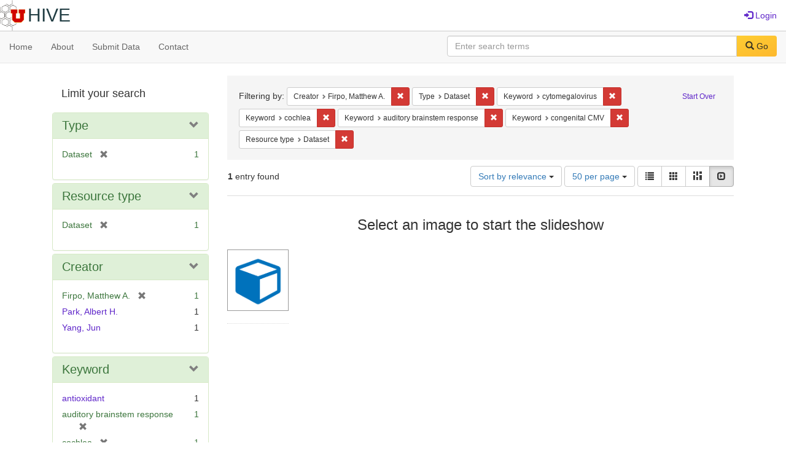

--- FILE ---
content_type: text/html; charset=utf-8
request_url: https://hive.utah.edu/catalog?f%5Bcreator_sim%5D%5B%5D=Firpo%2C+Matthew+A.&f%5Bhuman_readable_type_sim%5D%5B%5D=Dataset&f%5Bkeyword_sim%5D%5B%5D=cytomegalovirus&f%5Bkeyword_sim%5D%5B%5D=cochlea&f%5Bkeyword_sim%5D%5B%5D=auditory+brainstem+response&f%5Bkeyword_sim%5D%5B%5D=congenital+CMV&f%5Bresource_type_sim%5D%5B%5D=Dataset&locale=en&per_page=50&sort=score+desc%2C+system_create_dtsi+desc&view=slideshow
body_size: 6371
content:

<!DOCTYPE html>
<html lang="en" prefix="og:http://ogp.me/ns#">
  <head>
    <meta name="csrf-param" content="authenticity_token" />
<meta name="csrf-token" content="p/cIl9NNxNA44zqhHkFg/yD9U+Ecn6qxXRCnM4v+HQdnbPpnEcV4iFgKmmIYHOOy0s6bu3zzZUk/qBJC7Th/Iw==" />
<meta charset="utf-8" />
<!-- added for use on small devices like phones -->
<meta name="viewport" content="width=device-width, initial-scale=1.0" maximum-scale="1">
<link rel="resourcesync" href="https://hive.utah.edu/capabilitylist?locale=en">

<!-- Twitter card metadata -->

<!-- Google Scholar metadata -->


<title>Index Catalog // Hive</title>

<!-- application css -->
<link rel="stylesheet" media="screen" href="/assets/application-4a6ff2669cb193f683abf96a5c556320f591c392c2550205c3caa7496b468c0c.css" />

<!-- application js -->
<script src="/assets/application-477b4dd399f4a37959ca35a06b4b7129cb2774102380f8416a68731174178b2d.js"></script>

<style>
a { color: #5f26c9; }
.navbar-inverse .navbar-link { color: #4240c4; }

.navbar-inverse { background-color: #38f0d1; }

.navbar-inverse .navbar-nav > .open > a,
.navbar-inverse .navbar-nav > .open > a:hover,
.navbar-inverse .navbar-nav > .open > a:focus { background-color: #38f0d1; }
.navbar-inverse .navbar-nav > li > a,
.navbar-inverse .navbar-text,
.navbar-inverse .navbar-brand { color: #000000; }

/*
.btn-primary {
  background-color: #902727;
  border-color: #892525;
}


.btn-primary:focus,
.btn-primary.focus {
  background-color: #822323;
  border-color: #671c1c;
}

.btn-primary:hover {
  background-color: #822323;
  border-color: #792121;
}

.btn-primary:active,
.btn-primary.active {
  background-color: #902727;
  border-color: #892525;
}

.btn-primary:active:hover,
.btn-primary:active:focus,
.btn-primary:active.focus,
.btn-primary.active:hover,
.btn-primary.active:focus,
.btn-primary.active.focus{
  background-color: #902727;
  border-color: #892525;
}

.btn-primary.disabled:hover,
.btn-primary.disabled:focus,
.btn-primary.disabled.focus,
.btn-primary[disabled]:hover,
.btn-primary[disabled]:focus,
.btn-primary[disabled].focus {
  background-color: #902727;
  border-color: #892525;
}
*/
</style>


<!-- Google Analytics -->

<!-- Matomo -->
<!-- Matomo -->
<script>
  var _paq = window._paq = window._paq || [];
  /* tracker methods like "setCustomDimension" should be called before "trackPageView" */
  _paq.push(['setDownloadClasses', ['btn btn-default dropdown-toggle', 'download']]);
  _paq.push(["setDocumentTitle", document.domain + "/" + document.title]);
  _paq.push(["setCookieDomain", "*.hive.utah.edu"]);
  _paq.push(['trackPageView']);
  _paq.push(['enableLinkTracking']);
  (function() {
    var u="https://analytics.lib.utah.edu/";
    _paq.push(['setTrackerUrl', u+'matomo.php']);
    _paq.push(['setSiteId', '60']);
    var d=document, g=d.createElement('script'), s=d.getElementsByTagName('script')[0];
    g.async=true; g.src=u+'matomo.js'; s.parentNode.insertBefore(g,s);
  })();
</script>
<noscript><p><img src="https://analytics.lib.utah.edu/matomo.php?idsite=60&amp;rec=1" style="border:0;" alt="" /></p></noscript>
<!-- End Matomo Code -->


<!-- for extras, e.g., a favicon -->


      <meta name="totalResults" content="1" />
<meta name="startIndex" content="0" />
<meta name="itemsPerPage" content="50" />

  <link rel="alternate" type="application/rss+xml" title="RSS for results" href="/catalog.rss?f%5Bcreator_sim%5D%5B%5D=Firpo%2C+Matthew+A.&amp;f%5Bhuman_readable_type_sim%5D%5B%5D=Dataset&amp;f%5Bkeyword_sim%5D%5B%5D=cytomegalovirus&amp;f%5Bkeyword_sim%5D%5B%5D=cochlea&amp;f%5Bkeyword_sim%5D%5B%5D=auditory+brainstem+response&amp;f%5Bkeyword_sim%5D%5B%5D=congenital+CMV&amp;f%5Bresource_type_sim%5D%5B%5D=Dataset&amp;locale=en&amp;per_page=50&amp;sort=score+desc%2C+system_create_dtsi+desc&amp;view=slideshow" />
  <link rel="alternate" type="application/atom+xml" title="Atom for results" href="/catalog.atom?f%5Bcreator_sim%5D%5B%5D=Firpo%2C+Matthew+A.&amp;f%5Bhuman_readable_type_sim%5D%5B%5D=Dataset&amp;f%5Bkeyword_sim%5D%5B%5D=cytomegalovirus&amp;f%5Bkeyword_sim%5D%5B%5D=cochlea&amp;f%5Bkeyword_sim%5D%5B%5D=auditory+brainstem+response&amp;f%5Bkeyword_sim%5D%5B%5D=congenital+CMV&amp;f%5Bresource_type_sim%5D%5B%5D=Dataset&amp;locale=en&amp;per_page=50&amp;sort=score+desc%2C+system_create_dtsi+desc&amp;view=slideshow" />
  <link rel="alternate" type="application/json" title="JSON" href="/catalog.json?f%5Bcreator_sim%5D%5B%5D=Firpo%2C+Matthew+A.&amp;f%5Bhuman_readable_type_sim%5D%5B%5D=Dataset&amp;f%5Bkeyword_sim%5D%5B%5D=cytomegalovirus&amp;f%5Bkeyword_sim%5D%5B%5D=cochlea&amp;f%5Bkeyword_sim%5D%5B%5D=auditory+brainstem+response&amp;f%5Bkeyword_sim%5D%5B%5D=congenital+CMV&amp;f%5Bresource_type_sim%5D%5B%5D=Dataset&amp;locale=en&amp;per_page=50&amp;sort=score+desc%2C+system_create_dtsi+desc&amp;view=slideshow" />

  </head>

  <body>
    <div class="skip-to-content">
      <a href="#skip-to-content">Skip to Content</a>
    </div>
    <header>
  <nav id="masthead" class="navbar navbar-static-top" role="navigation">
    <div class="container-fluid">
      <!-- Brand and toggle get grouped for better mobile display -->
      <div class="navbar-header">
        <button type="button" class="navbar-toggle collapsed" data-toggle="collapse" data-target="#top-navbar-collapse" aria-expanded="false">
          <span class="sr-only">Toggle navigation</span>
          <span class="icon-bar"></span>
          <span class="icon-bar"></span>
          <span class="icon-bar"></span>
        </button>
        <a id="logo" class="navbar-brand" href="/?locale=en" data-no-turbolink="true">
  <img src="/images/hive2Logo.png" alt="The Hive Logo" class="main-logo" />
  <span class="institution_name">Hive</span>
</a>

      </div>

      <div class="collapse navbar-collapse" id="top-navbar-collapse">
        <ul id="user_utility_links" class="nav navbar-nav navbar-right">
  
    <li>
      <a href="/users/sign_in?locale=en">
        <span class="glyphicon glyphicon-log-in" aria-hidden="true"></span> Login
</a>    </li>
</ul>

      </div>
    </div>
  </nav>
</header>


      <nav class="navbar navbar-default navbar-static-top" role="navigation" aria-label="Root Menu">
  <div class="container-fluid">
    <div class="row">
      <ul class="nav navbar-nav col-sm-5">
        <li >
          <a href="/?locale=en">Home</a></li>
        <li >
          <a href="/about?locale=en">About</a></li>
        <li >
          <a href="/help?locale=en">Submit Data</a></li>
        <li >
          <a href="/contact?locale=en">Contact</a></li>
      </ul><!-- /.nav -->
      <div class="searchbar-right navbar-right col-sm-7">
        <form class="form-horizontal search-form" id="search-form-header" role="search" action="/catalog?locale=en" accept-charset="UTF-8" method="get"><input name="utf8" type="hidden" value="&#x2713;" />
  <input type="hidden" name="f[creator_sim][]" value="Firpo, Matthew A." />
<input type="hidden" name="f[human_readable_type_sim][]" value="Dataset" />
<input type="hidden" name="f[keyword_sim][]" value="cytomegalovirus" />
<input type="hidden" name="f[keyword_sim][]" value="cochlea" />
<input type="hidden" name="f[keyword_sim][]" value="auditory brainstem response" />
<input type="hidden" name="f[keyword_sim][]" value="congenital CMV" />
<input type="hidden" name="f[resource_type_sim][]" value="Dataset" />
<input type="hidden" name="locale" value="en" />
<input type="hidden" name="per_page" value="50" />
<input type="hidden" name="sort" value="score desc, system_create_dtsi desc" />
<input type="hidden" name="view" value="slideshow" />
  <input type="hidden" name="search_field" id="search_field" value="all_fields" />
  <div class="form-group">

    <label class="control-label col-sm-3" for="search-field-header">
      
    </label>

    <div class="input-group">
      <input type="text" name="q" id="search-field-header" class="q form-control" placeholder="Enter search terms" />

      <div class="input-group-btn">
        <button type="submit" class="btn btn-primary" id="search-submit-header">
          <span class="glyphicon glyphicon-search" aria-hidden="true"></span> Go
        </button>

        </ul>
      </div><!-- /.input-group-btn -->
    </div><!-- /.input-group -->
    
  </div><!-- /.form-group -->
</form>
      </div>
    </div>
  </div>
</nav><!-- /.navbar -->


    
    <div id="content-wrapper" class="container" role="main">
      
      

      <a name="skip-to-content" id="skip-to-content"></a>
      
      <div id="content" class="col-md-9 col-md-push-3 col-sm-8 col-sm-push-4">
    <h2 class="sr-only top-content-title">Search Constraints</h2>






      <div id="appliedParams" class="clearfix constraints-container">
        <div class="pull-right">
          <a class="catalog_startOverLink btn btn-sm btn-text" id="startOverLink" href="/catalog?locale=en&amp;view=slideshow">Start Over</a>
        </div>
        <span class="constraints-label">Filtering by:</span>
        
<span class="btn-group appliedFilter constraint filter filter-creator_sim">
  <span class="constraint-value btn btn-sm btn-default btn-disabled">
      <span class="filterName">Creator</span>
      <span class="filterValue" title="Firpo, Matthew A.">Firpo, Matthew A.</span>
  </span>

    <a class="btn btn-default btn-sm remove dropdown-toggle" href="/catalog?f%5Bhuman_readable_type_sim%5D%5B%5D=Dataset&amp;f%5Bkeyword_sim%5D%5B%5D=cytomegalovirus&amp;f%5Bkeyword_sim%5D%5B%5D=cochlea&amp;f%5Bkeyword_sim%5D%5B%5D=auditory+brainstem+response&amp;f%5Bkeyword_sim%5D%5B%5D=congenital+CMV&amp;f%5Bresource_type_sim%5D%5B%5D=Dataset&amp;locale=en&amp;per_page=50&amp;sort=score+desc%2C+system_create_dtsi+desc&amp;view=slideshow"><span class="glyphicon glyphicon-remove"></span><span class="sr-only">Remove constraint Creator: Firpo, Matthew A.</span></a>
</span>


<span class="btn-group appliedFilter constraint filter filter-human_readable_type_sim">
  <span class="constraint-value btn btn-sm btn-default btn-disabled">
      <span class="filterName">Type</span>
      <span class="filterValue" title="Dataset">Dataset</span>
  </span>

    <a class="btn btn-default btn-sm remove dropdown-toggle" href="/catalog?f%5Bcreator_sim%5D%5B%5D=Firpo%2C+Matthew+A.&amp;f%5Bkeyword_sim%5D%5B%5D=cytomegalovirus&amp;f%5Bkeyword_sim%5D%5B%5D=cochlea&amp;f%5Bkeyword_sim%5D%5B%5D=auditory+brainstem+response&amp;f%5Bkeyword_sim%5D%5B%5D=congenital+CMV&amp;f%5Bresource_type_sim%5D%5B%5D=Dataset&amp;locale=en&amp;per_page=50&amp;sort=score+desc%2C+system_create_dtsi+desc&amp;view=slideshow"><span class="glyphicon glyphicon-remove"></span><span class="sr-only">Remove constraint Type: Dataset</span></a>
</span>


<span class="btn-group appliedFilter constraint filter filter-keyword_sim">
  <span class="constraint-value btn btn-sm btn-default btn-disabled">
      <span class="filterName">Keyword</span>
      <span class="filterValue" title="cytomegalovirus">cytomegalovirus</span>
  </span>

    <a class="btn btn-default btn-sm remove dropdown-toggle" href="/catalog?f%5Bcreator_sim%5D%5B%5D=Firpo%2C+Matthew+A.&amp;f%5Bhuman_readable_type_sim%5D%5B%5D=Dataset&amp;f%5Bkeyword_sim%5D%5B%5D=cochlea&amp;f%5Bkeyword_sim%5D%5B%5D=auditory+brainstem+response&amp;f%5Bkeyword_sim%5D%5B%5D=congenital+CMV&amp;f%5Bresource_type_sim%5D%5B%5D=Dataset&amp;locale=en&amp;per_page=50&amp;sort=score+desc%2C+system_create_dtsi+desc&amp;view=slideshow"><span class="glyphicon glyphicon-remove"></span><span class="sr-only">Remove constraint Keyword: cytomegalovirus</span></a>
</span>


<span class="btn-group appliedFilter constraint filter filter-keyword_sim">
  <span class="constraint-value btn btn-sm btn-default btn-disabled">
      <span class="filterName">Keyword</span>
      <span class="filterValue" title="cochlea">cochlea</span>
  </span>

    <a class="btn btn-default btn-sm remove dropdown-toggle" href="/catalog?f%5Bcreator_sim%5D%5B%5D=Firpo%2C+Matthew+A.&amp;f%5Bhuman_readable_type_sim%5D%5B%5D=Dataset&amp;f%5Bkeyword_sim%5D%5B%5D=cytomegalovirus&amp;f%5Bkeyword_sim%5D%5B%5D=auditory+brainstem+response&amp;f%5Bkeyword_sim%5D%5B%5D=congenital+CMV&amp;f%5Bresource_type_sim%5D%5B%5D=Dataset&amp;locale=en&amp;per_page=50&amp;sort=score+desc%2C+system_create_dtsi+desc&amp;view=slideshow"><span class="glyphicon glyphicon-remove"></span><span class="sr-only">Remove constraint Keyword: cochlea</span></a>
</span>


<span class="btn-group appliedFilter constraint filter filter-keyword_sim">
  <span class="constraint-value btn btn-sm btn-default btn-disabled">
      <span class="filterName">Keyword</span>
      <span class="filterValue" title="auditory brainstem response">auditory brainstem response</span>
  </span>

    <a class="btn btn-default btn-sm remove dropdown-toggle" href="/catalog?f%5Bcreator_sim%5D%5B%5D=Firpo%2C+Matthew+A.&amp;f%5Bhuman_readable_type_sim%5D%5B%5D=Dataset&amp;f%5Bkeyword_sim%5D%5B%5D=cytomegalovirus&amp;f%5Bkeyword_sim%5D%5B%5D=cochlea&amp;f%5Bkeyword_sim%5D%5B%5D=congenital+CMV&amp;f%5Bresource_type_sim%5D%5B%5D=Dataset&amp;locale=en&amp;per_page=50&amp;sort=score+desc%2C+system_create_dtsi+desc&amp;view=slideshow"><span class="glyphicon glyphicon-remove"></span><span class="sr-only">Remove constraint Keyword: auditory brainstem response</span></a>
</span>


<span class="btn-group appliedFilter constraint filter filter-keyword_sim">
  <span class="constraint-value btn btn-sm btn-default btn-disabled">
      <span class="filterName">Keyword</span>
      <span class="filterValue" title="congenital CMV">congenital CMV</span>
  </span>

    <a class="btn btn-default btn-sm remove dropdown-toggle" href="/catalog?f%5Bcreator_sim%5D%5B%5D=Firpo%2C+Matthew+A.&amp;f%5Bhuman_readable_type_sim%5D%5B%5D=Dataset&amp;f%5Bkeyword_sim%5D%5B%5D=cytomegalovirus&amp;f%5Bkeyword_sim%5D%5B%5D=cochlea&amp;f%5Bkeyword_sim%5D%5B%5D=auditory+brainstem+response&amp;f%5Bresource_type_sim%5D%5B%5D=Dataset&amp;locale=en&amp;per_page=50&amp;sort=score+desc%2C+system_create_dtsi+desc&amp;view=slideshow"><span class="glyphicon glyphicon-remove"></span><span class="sr-only">Remove constraint Keyword: congenital CMV</span></a>
</span>


<span class="btn-group appliedFilter constraint filter filter-resource_type_sim">
  <span class="constraint-value btn btn-sm btn-default btn-disabled">
      <span class="filterName">Resource type</span>
      <span class="filterValue" title="Dataset">Dataset</span>
  </span>

    <a class="btn btn-default btn-sm remove dropdown-toggle" href="/catalog?f%5Bcreator_sim%5D%5B%5D=Firpo%2C+Matthew+A.&amp;f%5Bhuman_readable_type_sim%5D%5B%5D=Dataset&amp;f%5Bkeyword_sim%5D%5B%5D=cytomegalovirus&amp;f%5Bkeyword_sim%5D%5B%5D=cochlea&amp;f%5Bkeyword_sim%5D%5B%5D=auditory+brainstem+response&amp;f%5Bkeyword_sim%5D%5B%5D=congenital+CMV&amp;locale=en&amp;per_page=50&amp;sort=score+desc%2C+system_create_dtsi+desc&amp;view=slideshow"><span class="glyphicon glyphicon-remove"></span><span class="sr-only">Remove constraint Resource type: Dataset</span></a>
</span>

      </div>


<div id="sortAndPerPage" class="clearfix" role="navigation" aria-label="Results navigation">
      <div class="page_links">
      <span class="page_entries">
        <strong>1</strong> entry found
      </span>
    </div> 

  <div class="search-widgets pull-right"><div id="sort-dropdown" class="btn-group">
  <button type="button" class="btn btn-default dropdown-toggle" data-toggle="dropdown" aria-expanded="false">
      Sort by relevance <span class="caret"></span>
  </button>

  <ul class="dropdown-menu" role="menu">
        <li role="menuitem"><a href="/catalog?f%5Bcreator_sim%5D%5B%5D=Firpo%2C+Matthew+A.&amp;f%5Bhuman_readable_type_sim%5D%5B%5D=Dataset&amp;f%5Bkeyword_sim%5D%5B%5D=cytomegalovirus&amp;f%5Bkeyword_sim%5D%5B%5D=cochlea&amp;f%5Bkeyword_sim%5D%5B%5D=auditory+brainstem+response&amp;f%5Bkeyword_sim%5D%5B%5D=congenital+CMV&amp;f%5Bresource_type_sim%5D%5B%5D=Dataset&amp;locale=en&amp;per_page=50&amp;sort=score+desc%2C+system_create_dtsi+desc&amp;view=slideshow">relevance</a></li>
        <li role="menuitem"><a href="/catalog?f%5Bcreator_sim%5D%5B%5D=Firpo%2C+Matthew+A.&amp;f%5Bhuman_readable_type_sim%5D%5B%5D=Dataset&amp;f%5Bkeyword_sim%5D%5B%5D=cytomegalovirus&amp;f%5Bkeyword_sim%5D%5B%5D=cochlea&amp;f%5Bkeyword_sim%5D%5B%5D=auditory+brainstem+response&amp;f%5Bkeyword_sim%5D%5B%5D=congenital+CMV&amp;f%5Bresource_type_sim%5D%5B%5D=Dataset&amp;locale=en&amp;per_page=50&amp;sort=system_create_dtsi+desc&amp;view=slideshow">date uploaded ▼</a></li>
        <li role="menuitem"><a href="/catalog?f%5Bcreator_sim%5D%5B%5D=Firpo%2C+Matthew+A.&amp;f%5Bhuman_readable_type_sim%5D%5B%5D=Dataset&amp;f%5Bkeyword_sim%5D%5B%5D=cytomegalovirus&amp;f%5Bkeyword_sim%5D%5B%5D=cochlea&amp;f%5Bkeyword_sim%5D%5B%5D=auditory+brainstem+response&amp;f%5Bkeyword_sim%5D%5B%5D=congenital+CMV&amp;f%5Bresource_type_sim%5D%5B%5D=Dataset&amp;locale=en&amp;per_page=50&amp;sort=system_create_dtsi+asc&amp;view=slideshow">date uploaded ▲</a></li>
        <li role="menuitem"><a href="/catalog?f%5Bcreator_sim%5D%5B%5D=Firpo%2C+Matthew+A.&amp;f%5Bhuman_readable_type_sim%5D%5B%5D=Dataset&amp;f%5Bkeyword_sim%5D%5B%5D=cytomegalovirus&amp;f%5Bkeyword_sim%5D%5B%5D=cochlea&amp;f%5Bkeyword_sim%5D%5B%5D=auditory+brainstem+response&amp;f%5Bkeyword_sim%5D%5B%5D=congenital+CMV&amp;f%5Bresource_type_sim%5D%5B%5D=Dataset&amp;locale=en&amp;per_page=50&amp;sort=system_modified_dtsi+desc&amp;view=slideshow">date modified ▼</a></li>
        <li role="menuitem"><a href="/catalog?f%5Bcreator_sim%5D%5B%5D=Firpo%2C+Matthew+A.&amp;f%5Bhuman_readable_type_sim%5D%5B%5D=Dataset&amp;f%5Bkeyword_sim%5D%5B%5D=cytomegalovirus&amp;f%5Bkeyword_sim%5D%5B%5D=cochlea&amp;f%5Bkeyword_sim%5D%5B%5D=auditory+brainstem+response&amp;f%5Bkeyword_sim%5D%5B%5D=congenital+CMV&amp;f%5Bresource_type_sim%5D%5B%5D=Dataset&amp;locale=en&amp;per_page=50&amp;sort=system_modified_dtsi+asc&amp;view=slideshow">date modified ▲</a></li>
  </ul>
</div>


  <span class="sr-only">Number of results to display per page</span>
<div id="per_page-dropdown" class="btn-group">
  <button type="button" class="btn btn-default dropdown-toggle" data-toggle="dropdown" aria-expanded="false">
    50 per page <span class="caret"></span>
  </button>
  <ul class="dropdown-menu" role="menu">
      <li role="menuitem"><a href="/catalog?f%5Bcreator_sim%5D%5B%5D=Firpo%2C+Matthew+A.&amp;f%5Bhuman_readable_type_sim%5D%5B%5D=Dataset&amp;f%5Bkeyword_sim%5D%5B%5D=cytomegalovirus&amp;f%5Bkeyword_sim%5D%5B%5D=cochlea&amp;f%5Bkeyword_sim%5D%5B%5D=auditory+brainstem+response&amp;f%5Bkeyword_sim%5D%5B%5D=congenital+CMV&amp;f%5Bresource_type_sim%5D%5B%5D=Dataset&amp;locale=en&amp;per_page=10&amp;sort=score+desc%2C+system_create_dtsi+desc&amp;view=slideshow">10<span class="sr-only"> per page</span></a></li>
      <li role="menuitem"><a href="/catalog?f%5Bcreator_sim%5D%5B%5D=Firpo%2C+Matthew+A.&amp;f%5Bhuman_readable_type_sim%5D%5B%5D=Dataset&amp;f%5Bkeyword_sim%5D%5B%5D=cytomegalovirus&amp;f%5Bkeyword_sim%5D%5B%5D=cochlea&amp;f%5Bkeyword_sim%5D%5B%5D=auditory+brainstem+response&amp;f%5Bkeyword_sim%5D%5B%5D=congenital+CMV&amp;f%5Bresource_type_sim%5D%5B%5D=Dataset&amp;locale=en&amp;per_page=20&amp;sort=score+desc%2C+system_create_dtsi+desc&amp;view=slideshow">20<span class="sr-only"> per page</span></a></li>
      <li role="menuitem"><a href="/catalog?f%5Bcreator_sim%5D%5B%5D=Firpo%2C+Matthew+A.&amp;f%5Bhuman_readable_type_sim%5D%5B%5D=Dataset&amp;f%5Bkeyword_sim%5D%5B%5D=cytomegalovirus&amp;f%5Bkeyword_sim%5D%5B%5D=cochlea&amp;f%5Bkeyword_sim%5D%5B%5D=auditory+brainstem+response&amp;f%5Bkeyword_sim%5D%5B%5D=congenital+CMV&amp;f%5Bresource_type_sim%5D%5B%5D=Dataset&amp;locale=en&amp;per_page=50&amp;sort=score+desc%2C+system_create_dtsi+desc&amp;view=slideshow">50<span class="sr-only"> per page</span></a></li>
      <li role="menuitem"><a href="/catalog?f%5Bcreator_sim%5D%5B%5D=Firpo%2C+Matthew+A.&amp;f%5Bhuman_readable_type_sim%5D%5B%5D=Dataset&amp;f%5Bkeyword_sim%5D%5B%5D=cytomegalovirus&amp;f%5Bkeyword_sim%5D%5B%5D=cochlea&amp;f%5Bkeyword_sim%5D%5B%5D=auditory+brainstem+response&amp;f%5Bkeyword_sim%5D%5B%5D=congenital+CMV&amp;f%5Bresource_type_sim%5D%5B%5D=Dataset&amp;locale=en&amp;per_page=100&amp;sort=score+desc%2C+system_create_dtsi+desc&amp;view=slideshow">100<span class="sr-only"> per page</span></a></li>
  </ul>
</div>

<div class="view-type">
  <span class="sr-only">View results as: </span>
  <div class="view-type-group btn-group">
      <a title="List" class="btn btn-default view-type-list " href="/catalog?f%5Bcreator_sim%5D%5B%5D=Firpo%2C+Matthew+A.&amp;f%5Bhuman_readable_type_sim%5D%5B%5D=Dataset&amp;f%5Bkeyword_sim%5D%5B%5D=cytomegalovirus&amp;f%5Bkeyword_sim%5D%5B%5D=cochlea&amp;f%5Bkeyword_sim%5D%5B%5D=auditory+brainstem+response&amp;f%5Bkeyword_sim%5D%5B%5D=congenital+CMV&amp;f%5Bresource_type_sim%5D%5B%5D=Dataset&amp;locale=en&amp;per_page=50&amp;sort=score+desc%2C+system_create_dtsi+desc&amp;view=list">
        <span class="glyphicon glyphicon-list view-icon-list"></span>
        <span class="caption">List</span>
</a>      <a title="Gallery" class="btn btn-default view-type-gallery " href="/catalog?f%5Bcreator_sim%5D%5B%5D=Firpo%2C+Matthew+A.&amp;f%5Bhuman_readable_type_sim%5D%5B%5D=Dataset&amp;f%5Bkeyword_sim%5D%5B%5D=cytomegalovirus&amp;f%5Bkeyword_sim%5D%5B%5D=cochlea&amp;f%5Bkeyword_sim%5D%5B%5D=auditory+brainstem+response&amp;f%5Bkeyword_sim%5D%5B%5D=congenital+CMV&amp;f%5Bresource_type_sim%5D%5B%5D=Dataset&amp;locale=en&amp;per_page=50&amp;sort=score+desc%2C+system_create_dtsi+desc&amp;view=gallery">
        <span class="glyphicon glyphicon-gallery view-icon-gallery"></span>
        <span class="caption">Gallery</span>
</a>      <a title="Masonry" class="btn btn-default view-type-masonry " href="/catalog?f%5Bcreator_sim%5D%5B%5D=Firpo%2C+Matthew+A.&amp;f%5Bhuman_readable_type_sim%5D%5B%5D=Dataset&amp;f%5Bkeyword_sim%5D%5B%5D=cytomegalovirus&amp;f%5Bkeyword_sim%5D%5B%5D=cochlea&amp;f%5Bkeyword_sim%5D%5B%5D=auditory+brainstem+response&amp;f%5Bkeyword_sim%5D%5B%5D=congenital+CMV&amp;f%5Bresource_type_sim%5D%5B%5D=Dataset&amp;locale=en&amp;per_page=50&amp;sort=score+desc%2C+system_create_dtsi+desc&amp;view=masonry">
        <span class="glyphicon glyphicon-masonry view-icon-masonry"></span>
        <span class="caption">Masonry</span>
</a>      <a title="Slideshow" class="btn btn-default view-type-slideshow active" href="/catalog?f%5Bcreator_sim%5D%5B%5D=Firpo%2C+Matthew+A.&amp;f%5Bhuman_readable_type_sim%5D%5B%5D=Dataset&amp;f%5Bkeyword_sim%5D%5B%5D=cytomegalovirus&amp;f%5Bkeyword_sim%5D%5B%5D=cochlea&amp;f%5Bkeyword_sim%5D%5B%5D=auditory+brainstem+response&amp;f%5Bkeyword_sim%5D%5B%5D=congenital+CMV&amp;f%5Bresource_type_sim%5D%5B%5D=Dataset&amp;locale=en&amp;per_page=50&amp;sort=score+desc%2C+system_create_dtsi+desc&amp;view=slideshow">
        <span class="glyphicon glyphicon-slideshow view-icon-slideshow"></span>
        <span class="caption">Slideshow</span>
</a>  </div>
</div>
</div>
</div>


<h2 class="sr-only">Search Results</h2>

  <div id="documents" class="row slideshow-documents">
  <div class="info">
    <h3>Select an image to start the slideshow</h3>
  </div>

  <div class="grid">
    <div class="document">
  <div class="thumbnail">
    <a data-slide-to="0" data-toggle="modal" data-target="#slideshow-modal" href="#">
          <img src="/assets/work-ff055336041c3f7d310ad69109eda4a887b16ec501f35afc0a547c4adb97ee72.png" />
</a>  </div>
</div>

  </div>

    <!-- Modal -->
  <div class="slideshow-modal modal fade" id="slideshow-modal" tabindex="-1" role="dialog" aria-labelledby="slideshow-modal-label" aria-hidden="true">
    <div class="modal-dialog col-md-10">
      <div class="modal-content">
        <div class="modal-header">
          <button type="button" class="close" data-dismiss="modal" aria-hidden="true"><span class="glyphicon glyphicon-remove"></span></button>
        </div>
        <div class="modal-body">
          
      <div id="slideshow" class="slideshow-presenter">
    <!-- Wrapper for slides -->
    <div class="slideshow-inner">
      <div class="item active">
  <div class="frame">
      <img src="/assets/work-ff055336041c3f7d310ad69109eda4a887b16ec501f35afc0a547c4adb97ee72.png" />
      <div class="caption">
        Data for : Role of Free Radical Formation in Murine Cytomegalovirus–Induced Hearing Loss
      </div>
      <span class="counter">
        1 of 1
      </span>
  </div>
</div>

    </div>

    <!-- Controls -->
    <a class="left carousel-control prev" href="#slideshow" data-slide="prev">
      <span class="glyphicon glyphicon-chevron-left"></span>
    </a>
    <a class="right carousel-control next" href="#slideshow" data-slide="next">
      <span class="glyphicon glyphicon-chevron-right"></span>
    </a>

  </div>



        </div>
      </div>
    </div>
  </div>

</div>




</div>

<div id="sidebar" class="col-md-3 col-md-pull-9 col-sm-4 col-sm-pull-8">
  <div id="facets" class="facets sidenav">

  <div class="top-panel-heading panel-heading">
    <button type="button" class="facets-toggle" data-toggle="collapse" data-target="#facet-panel-collapse">
      <span class="sr-only">Toggle facets</span>
      <span class="icon-bar"></span>
      <span class="icon-bar"></span>
      <span class="icon-bar"></span>
    </button>

    <h2 class='facets-heading'>
      Limit your search
    </h2>
  </div>

  <div id="facet-panel-collapse" class="collapse panel-group">
    <div class="panel panel-default facet_limit blacklight-human_readable_type_sim facet_limit-active">
  <div class=" collapse-toggle panel-heading" aria-expanded="false" data-toggle="collapse" data-target="#facet-human_readable_type_sim">
    <h3 class="panel-title facet-field-heading">
      <a data-turbolinks="false" data-no-turbolink="true" href="#">Type</a>
    </h3>
  </div>
  <div id="facet-human_readable_type_sim" class="panel-collapse facet-content in">
    <div class="panel-body">
      <ul class="facet-values list-unstyled">
  <li><span class="facet-label"><span class="selected">Dataset</span><a class="remove" href="/catalog?f%5Bcreator_sim%5D%5B%5D=Firpo%2C+Matthew+A.&amp;f%5Bkeyword_sim%5D%5B%5D=cytomegalovirus&amp;f%5Bkeyword_sim%5D%5B%5D=cochlea&amp;f%5Bkeyword_sim%5D%5B%5D=auditory+brainstem+response&amp;f%5Bkeyword_sim%5D%5B%5D=congenital+CMV&amp;f%5Bresource_type_sim%5D%5B%5D=Dataset&amp;locale=en&amp;per_page=50&amp;sort=score+desc%2C+system_create_dtsi+desc&amp;view=slideshow"><span class="glyphicon glyphicon-remove"></span><span class="sr-only">[remove]</span></a></span><span class="selected facet-count">1</span></li>

</ul>

    </div>
  </div>
</div>

<div class="panel panel-default facet_limit blacklight-resource_type_sim facet_limit-active">
  <div class=" collapse-toggle panel-heading" aria-expanded="false" data-toggle="collapse" data-target="#facet-resource_type_sim">
    <h3 class="panel-title facet-field-heading">
      <a data-turbolinks="false" data-no-turbolink="true" href="#">Resource type</a>
    </h3>
  </div>
  <div id="facet-resource_type_sim" class="panel-collapse facet-content in">
    <div class="panel-body">
      <ul class="facet-values list-unstyled">
  <li><span class="facet-label"><span class="selected">Dataset</span><a class="remove" href="/catalog?f%5Bcreator_sim%5D%5B%5D=Firpo%2C+Matthew+A.&amp;f%5Bhuman_readable_type_sim%5D%5B%5D=Dataset&amp;f%5Bkeyword_sim%5D%5B%5D=cytomegalovirus&amp;f%5Bkeyword_sim%5D%5B%5D=cochlea&amp;f%5Bkeyword_sim%5D%5B%5D=auditory+brainstem+response&amp;f%5Bkeyword_sim%5D%5B%5D=congenital+CMV&amp;locale=en&amp;per_page=50&amp;sort=score+desc%2C+system_create_dtsi+desc&amp;view=slideshow"><span class="glyphicon glyphicon-remove"></span><span class="sr-only">[remove]</span></a></span><span class="selected facet-count">1</span></li>

</ul>

    </div>
  </div>
</div>

<div class="panel panel-default facet_limit blacklight-creator_sim facet_limit-active">
  <div class=" collapse-toggle panel-heading" aria-expanded="false" data-toggle="collapse" data-target="#facet-creator_sim">
    <h3 class="panel-title facet-field-heading">
      <a data-turbolinks="false" data-no-turbolink="true" href="#">Creator</a>
    </h3>
  </div>
  <div id="facet-creator_sim" class="panel-collapse facet-content in">
    <div class="panel-body">
      <ul class="facet-values list-unstyled">
  <li><span class="facet-label"><span class="selected">Firpo, Matthew A.</span><a class="remove" href="/catalog?f%5Bhuman_readable_type_sim%5D%5B%5D=Dataset&amp;f%5Bkeyword_sim%5D%5B%5D=cytomegalovirus&amp;f%5Bkeyword_sim%5D%5B%5D=cochlea&amp;f%5Bkeyword_sim%5D%5B%5D=auditory+brainstem+response&amp;f%5Bkeyword_sim%5D%5B%5D=congenital+CMV&amp;f%5Bresource_type_sim%5D%5B%5D=Dataset&amp;locale=en&amp;per_page=50&amp;sort=score+desc%2C+system_create_dtsi+desc&amp;view=slideshow"><span class="glyphicon glyphicon-remove"></span><span class="sr-only">[remove]</span></a></span><span class="selected facet-count">1</span></li><li><span class="facet-label"><a class="facet_select" href="/catalog?f%5Bcreator_sim%5D%5B%5D=Firpo%2C+Matthew+A.&amp;f%5Bcreator_sim%5D%5B%5D=Park%2C+Albert+H.&amp;f%5Bhuman_readable_type_sim%5D%5B%5D=Dataset&amp;f%5Bkeyword_sim%5D%5B%5D=cytomegalovirus&amp;f%5Bkeyword_sim%5D%5B%5D=cochlea&amp;f%5Bkeyword_sim%5D%5B%5D=auditory+brainstem+response&amp;f%5Bkeyword_sim%5D%5B%5D=congenital+CMV&amp;f%5Bresource_type_sim%5D%5B%5D=Dataset&amp;locale=en&amp;per_page=50&amp;sort=score+desc%2C+system_create_dtsi+desc&amp;view=slideshow">Park, Albert H.</a></span><span class="facet-count">1</span></li><li><span class="facet-label"><a class="facet_select" href="/catalog?f%5Bcreator_sim%5D%5B%5D=Firpo%2C+Matthew+A.&amp;f%5Bcreator_sim%5D%5B%5D=Yang%2C+Jun&amp;f%5Bhuman_readable_type_sim%5D%5B%5D=Dataset&amp;f%5Bkeyword_sim%5D%5B%5D=cytomegalovirus&amp;f%5Bkeyword_sim%5D%5B%5D=cochlea&amp;f%5Bkeyword_sim%5D%5B%5D=auditory+brainstem+response&amp;f%5Bkeyword_sim%5D%5B%5D=congenital+CMV&amp;f%5Bresource_type_sim%5D%5B%5D=Dataset&amp;locale=en&amp;per_page=50&amp;sort=score+desc%2C+system_create_dtsi+desc&amp;view=slideshow">Yang, Jun</a></span><span class="facet-count">1</span></li>

</ul>

    </div>
  </div>
</div>

<div class="panel panel-default facet_limit blacklight-keyword_sim facet_limit-active">
  <div class=" collapse-toggle panel-heading" aria-expanded="false" data-toggle="collapse" data-target="#facet-keyword_sim">
    <h3 class="panel-title facet-field-heading">
      <a data-turbolinks="false" data-no-turbolink="true" href="#">Keyword</a>
    </h3>
  </div>
  <div id="facet-keyword_sim" class="panel-collapse facet-content in">
    <div class="panel-body">
      <ul class="facet-values list-unstyled">
  <li><span class="facet-label"><a class="facet_select" href="/catalog?f%5Bcreator_sim%5D%5B%5D=Firpo%2C+Matthew+A.&amp;f%5Bhuman_readable_type_sim%5D%5B%5D=Dataset&amp;f%5Bkeyword_sim%5D%5B%5D=cytomegalovirus&amp;f%5Bkeyword_sim%5D%5B%5D=cochlea&amp;f%5Bkeyword_sim%5D%5B%5D=auditory+brainstem+response&amp;f%5Bkeyword_sim%5D%5B%5D=congenital+CMV&amp;f%5Bkeyword_sim%5D%5B%5D=antioxidant&amp;f%5Bresource_type_sim%5D%5B%5D=Dataset&amp;locale=en&amp;per_page=50&amp;sort=score+desc%2C+system_create_dtsi+desc&amp;view=slideshow">antioxidant</a></span><span class="facet-count">1</span></li><li><span class="facet-label"><span class="selected">auditory brainstem response</span><a class="remove" href="/catalog?f%5Bcreator_sim%5D%5B%5D=Firpo%2C+Matthew+A.&amp;f%5Bhuman_readable_type_sim%5D%5B%5D=Dataset&amp;f%5Bkeyword_sim%5D%5B%5D=cytomegalovirus&amp;f%5Bkeyword_sim%5D%5B%5D=cochlea&amp;f%5Bkeyword_sim%5D%5B%5D=congenital+CMV&amp;f%5Bresource_type_sim%5D%5B%5D=Dataset&amp;locale=en&amp;per_page=50&amp;sort=score+desc%2C+system_create_dtsi+desc&amp;view=slideshow"><span class="glyphicon glyphicon-remove"></span><span class="sr-only">[remove]</span></a></span><span class="selected facet-count">1</span></li><li><span class="facet-label"><span class="selected">cochlea</span><a class="remove" href="/catalog?f%5Bcreator_sim%5D%5B%5D=Firpo%2C+Matthew+A.&amp;f%5Bhuman_readable_type_sim%5D%5B%5D=Dataset&amp;f%5Bkeyword_sim%5D%5B%5D=cytomegalovirus&amp;f%5Bkeyword_sim%5D%5B%5D=auditory+brainstem+response&amp;f%5Bkeyword_sim%5D%5B%5D=congenital+CMV&amp;f%5Bresource_type_sim%5D%5B%5D=Dataset&amp;locale=en&amp;per_page=50&amp;sort=score+desc%2C+system_create_dtsi+desc&amp;view=slideshow"><span class="glyphicon glyphicon-remove"></span><span class="sr-only">[remove]</span></a></span><span class="selected facet-count">1</span></li><li><span class="facet-label"><span class="selected">congenital CMV</span><a class="remove" href="/catalog?f%5Bcreator_sim%5D%5B%5D=Firpo%2C+Matthew+A.&amp;f%5Bhuman_readable_type_sim%5D%5B%5D=Dataset&amp;f%5Bkeyword_sim%5D%5B%5D=cytomegalovirus&amp;f%5Bkeyword_sim%5D%5B%5D=cochlea&amp;f%5Bkeyword_sim%5D%5B%5D=auditory+brainstem+response&amp;f%5Bresource_type_sim%5D%5B%5D=Dataset&amp;locale=en&amp;per_page=50&amp;sort=score+desc%2C+system_create_dtsi+desc&amp;view=slideshow"><span class="glyphicon glyphicon-remove"></span><span class="sr-only">[remove]</span></a></span><span class="selected facet-count">1</span></li><li><span class="facet-label"><span class="selected">cytomegalovirus</span><a class="remove" href="/catalog?f%5Bcreator_sim%5D%5B%5D=Firpo%2C+Matthew+A.&amp;f%5Bhuman_readable_type_sim%5D%5B%5D=Dataset&amp;f%5Bkeyword_sim%5D%5B%5D=cochlea&amp;f%5Bkeyword_sim%5D%5B%5D=auditory+brainstem+response&amp;f%5Bkeyword_sim%5D%5B%5D=congenital+CMV&amp;f%5Bresource_type_sim%5D%5B%5D=Dataset&amp;locale=en&amp;per_page=50&amp;sort=score+desc%2C+system_create_dtsi+desc&amp;view=slideshow"><span class="glyphicon glyphicon-remove"></span><span class="sr-only">[remove]</span></a></span><span class="selected facet-count">1</span></li>

    <li class="more_facets_link">
      <a class="more_facets_link" href="/catalog/facet/keyword_sim?f%5Bcreator_sim%5D%5B%5D=Firpo%2C+Matthew+A.&amp;f%5Bhuman_readable_type_sim%5D%5B%5D=Dataset&amp;f%5Bkeyword_sim%5D%5B%5D=cytomegalovirus&amp;f%5Bkeyword_sim%5D%5B%5D=cochlea&amp;f%5Bkeyword_sim%5D%5B%5D=auditory+brainstem+response&amp;f%5Bkeyword_sim%5D%5B%5D=congenital+CMV&amp;f%5Bresource_type_sim%5D%5B%5D=Dataset&amp;locale=en&amp;per_page=50&amp;sort=score+desc%2C+system_create_dtsi+desc&amp;view=slideshow">more <span class="sr-only">Keywords</span> »</a>
    </li>
</ul>

    </div>
  </div>
</div>

<div class="panel panel-default facet_limit blacklight-subject_sim ">
  <div class="collapsed collapse-toggle panel-heading" aria-expanded="false" data-toggle="collapse" data-target="#facet-subject_sim">
    <h3 class="panel-title facet-field-heading">
      <a data-turbolinks="false" data-no-turbolink="true" href="#">Subject</a>
    </h3>
  </div>
  <div id="facet-subject_sim" class="panel-collapse facet-content collapse">
    <div class="panel-body">
      <ul class="facet-values list-unstyled">
  <li><span class="facet-label"><a class="facet_select" href="/catalog?f%5Bcreator_sim%5D%5B%5D=Firpo%2C+Matthew+A.&amp;f%5Bhuman_readable_type_sim%5D%5B%5D=Dataset&amp;f%5Bkeyword_sim%5D%5B%5D=cytomegalovirus&amp;f%5Bkeyword_sim%5D%5B%5D=cochlea&amp;f%5Bkeyword_sim%5D%5B%5D=auditory+brainstem+response&amp;f%5Bkeyword_sim%5D%5B%5D=congenital+CMV&amp;f%5Bresource_type_sim%5D%5B%5D=Dataset&amp;f%5Bsubject_sim%5D%5B%5D=cytomegalovirus&amp;locale=en&amp;per_page=50&amp;sort=score+desc%2C+system_create_dtsi+desc&amp;view=slideshow">cytomegalovirus</a></span><span class="facet-count">1</span></li><li><span class="facet-label"><a class="facet_select" href="/catalog?f%5Bcreator_sim%5D%5B%5D=Firpo%2C+Matthew+A.&amp;f%5Bhuman_readable_type_sim%5D%5B%5D=Dataset&amp;f%5Bkeyword_sim%5D%5B%5D=cytomegalovirus&amp;f%5Bkeyword_sim%5D%5B%5D=cochlea&amp;f%5Bkeyword_sim%5D%5B%5D=auditory+brainstem+response&amp;f%5Bkeyword_sim%5D%5B%5D=congenital+CMV&amp;f%5Bresource_type_sim%5D%5B%5D=Dataset&amp;f%5Bsubject_sim%5D%5B%5D=hearing+loss&amp;locale=en&amp;per_page=50&amp;sort=score+desc%2C+system_create_dtsi+desc&amp;view=slideshow">hearing loss</a></span><span class="facet-count">1</span></li>

</ul>

    </div>
  </div>
</div>

<div class="panel panel-default facet_limit blacklight-language_sim ">
  <div class="collapsed collapse-toggle panel-heading" aria-expanded="false" data-toggle="collapse" data-target="#facet-language_sim">
    <h3 class="panel-title facet-field-heading">
      <a data-turbolinks="false" data-no-turbolink="true" href="#">Language</a>
    </h3>
  </div>
  <div id="facet-language_sim" class="panel-collapse facet-content collapse">
    <div class="panel-body">
      <ul class="facet-values list-unstyled">
  <li><span class="facet-label"><a class="facet_select" href="/catalog?f%5Bcreator_sim%5D%5B%5D=Firpo%2C+Matthew+A.&amp;f%5Bhuman_readable_type_sim%5D%5B%5D=Dataset&amp;f%5Bkeyword_sim%5D%5B%5D=cytomegalovirus&amp;f%5Bkeyword_sim%5D%5B%5D=cochlea&amp;f%5Bkeyword_sim%5D%5B%5D=auditory+brainstem+response&amp;f%5Bkeyword_sim%5D%5B%5D=congenital+CMV&amp;f%5Blanguage_sim%5D%5B%5D=English&amp;f%5Bresource_type_sim%5D%5B%5D=Dataset&amp;locale=en&amp;per_page=50&amp;sort=score+desc%2C+system_create_dtsi+desc&amp;view=slideshow">English</a></span><span class="facet-count">1</span></li>

</ul>

    </div>
  </div>
</div>

<div class="panel panel-default facet_limit blacklight-based_near_label_sim ">
  <div class="collapsed collapse-toggle panel-heading" aria-expanded="false" data-toggle="collapse" data-target="#facet-based_near_label_sim">
    <h3 class="panel-title facet-field-heading">
      <a data-turbolinks="false" data-no-turbolink="true" href="#">Location</a>
    </h3>
  </div>
  <div id="facet-based_near_label_sim" class="panel-collapse facet-content collapse">
    <div class="panel-body">
      <ul class="facet-values list-unstyled">
  <li><span class="facet-label"><a class="facet_select" href="/catalog?f%5Bbased_near_label_sim%5D%5B%5D=Salt+Lake+City%2C+Utah%2C+United+States&amp;f%5Bcreator_sim%5D%5B%5D=Firpo%2C+Matthew+A.&amp;f%5Bhuman_readable_type_sim%5D%5B%5D=Dataset&amp;f%5Bkeyword_sim%5D%5B%5D=cytomegalovirus&amp;f%5Bkeyword_sim%5D%5B%5D=cochlea&amp;f%5Bkeyword_sim%5D%5B%5D=auditory+brainstem+response&amp;f%5Bkeyword_sim%5D%5B%5D=congenital+CMV&amp;f%5Bresource_type_sim%5D%5B%5D=Dataset&amp;locale=en&amp;per_page=50&amp;sort=score+desc%2C+system_create_dtsi+desc&amp;view=slideshow">Salt Lake City, Utah, United States</a></span><span class="facet-count">1</span></li>

</ul>

    </div>
  </div>
</div>

  </div>
</div>

</div>

    </div><!-- /#content-wrapper -->
    <footer class="navbar navbar-inverse site-footer">
  <div class="container-fluid">
    <div class="col-sm-6">
      <div class="navbar-text text-left">
        <img src="/images/hiveLogoLight.png" alt="The Hive Logo" class="footer-logo">
        <p>The Hive is a publicly-accessible repository for research data generated by University of Utah researchers, students, and staff.</p>
      </div>
    </div>
    <div class="col-sm-6">
      <div class="navbar-text text-right">
        <p><strong>Copyright &copy; 2023 Samvera</strong></p>
        <p>Licensed under the Apache License, Version 2.0</p>
        <p>A service of <a href="http://samvera.org/" class="navbar-link" target="_blank">Samvera</a>. Hyrax v3.6.0</p>
      </div>
    </div>
  </div>
</footer>

    <div id="ajax-modal" class="modal fade" tabindex="-1" role="dialog" aria-hidden="true">
  <div class="modal-dialog" role="document">
    <div class="modal-content">
    </div>
  </div>
</div>

  </body>
</html>

